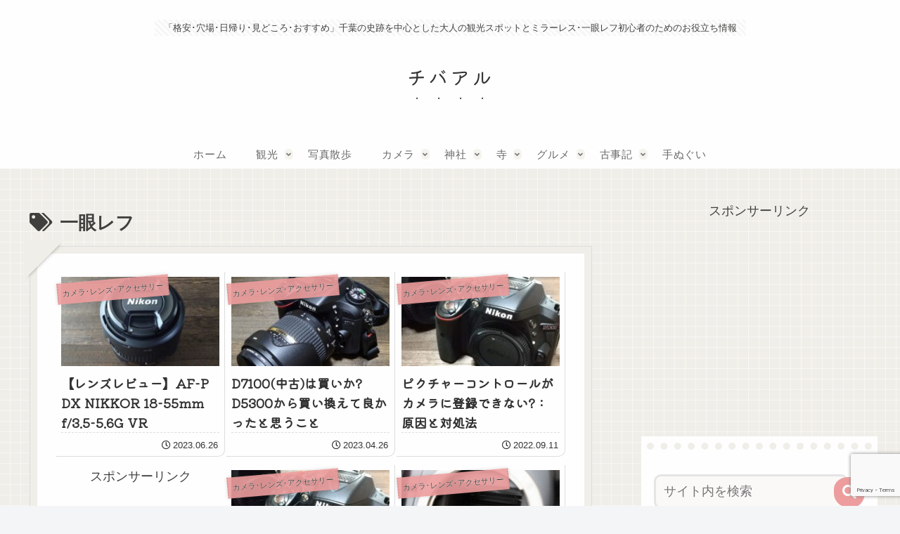

--- FILE ---
content_type: text/html; charset=utf-8
request_url: https://www.google.com/recaptcha/api2/anchor?ar=1&k=6LcF5YMUAAAAAMdYq9KrxgS6b2CiXGmVgfXunWJl&co=aHR0cHM6Ly9zYWt1cmFtb3RjaGkuY29tOjQ0Mw..&hl=en&v=7gg7H51Q-naNfhmCP3_R47ho&size=invisible&anchor-ms=20000&execute-ms=30000&cb=q0jd4e8ai27q
body_size: 48368
content:
<!DOCTYPE HTML><html dir="ltr" lang="en"><head><meta http-equiv="Content-Type" content="text/html; charset=UTF-8">
<meta http-equiv="X-UA-Compatible" content="IE=edge">
<title>reCAPTCHA</title>
<style type="text/css">
/* cyrillic-ext */
@font-face {
  font-family: 'Roboto';
  font-style: normal;
  font-weight: 400;
  font-stretch: 100%;
  src: url(//fonts.gstatic.com/s/roboto/v48/KFO7CnqEu92Fr1ME7kSn66aGLdTylUAMa3GUBHMdazTgWw.woff2) format('woff2');
  unicode-range: U+0460-052F, U+1C80-1C8A, U+20B4, U+2DE0-2DFF, U+A640-A69F, U+FE2E-FE2F;
}
/* cyrillic */
@font-face {
  font-family: 'Roboto';
  font-style: normal;
  font-weight: 400;
  font-stretch: 100%;
  src: url(//fonts.gstatic.com/s/roboto/v48/KFO7CnqEu92Fr1ME7kSn66aGLdTylUAMa3iUBHMdazTgWw.woff2) format('woff2');
  unicode-range: U+0301, U+0400-045F, U+0490-0491, U+04B0-04B1, U+2116;
}
/* greek-ext */
@font-face {
  font-family: 'Roboto';
  font-style: normal;
  font-weight: 400;
  font-stretch: 100%;
  src: url(//fonts.gstatic.com/s/roboto/v48/KFO7CnqEu92Fr1ME7kSn66aGLdTylUAMa3CUBHMdazTgWw.woff2) format('woff2');
  unicode-range: U+1F00-1FFF;
}
/* greek */
@font-face {
  font-family: 'Roboto';
  font-style: normal;
  font-weight: 400;
  font-stretch: 100%;
  src: url(//fonts.gstatic.com/s/roboto/v48/KFO7CnqEu92Fr1ME7kSn66aGLdTylUAMa3-UBHMdazTgWw.woff2) format('woff2');
  unicode-range: U+0370-0377, U+037A-037F, U+0384-038A, U+038C, U+038E-03A1, U+03A3-03FF;
}
/* math */
@font-face {
  font-family: 'Roboto';
  font-style: normal;
  font-weight: 400;
  font-stretch: 100%;
  src: url(//fonts.gstatic.com/s/roboto/v48/KFO7CnqEu92Fr1ME7kSn66aGLdTylUAMawCUBHMdazTgWw.woff2) format('woff2');
  unicode-range: U+0302-0303, U+0305, U+0307-0308, U+0310, U+0312, U+0315, U+031A, U+0326-0327, U+032C, U+032F-0330, U+0332-0333, U+0338, U+033A, U+0346, U+034D, U+0391-03A1, U+03A3-03A9, U+03B1-03C9, U+03D1, U+03D5-03D6, U+03F0-03F1, U+03F4-03F5, U+2016-2017, U+2034-2038, U+203C, U+2040, U+2043, U+2047, U+2050, U+2057, U+205F, U+2070-2071, U+2074-208E, U+2090-209C, U+20D0-20DC, U+20E1, U+20E5-20EF, U+2100-2112, U+2114-2115, U+2117-2121, U+2123-214F, U+2190, U+2192, U+2194-21AE, U+21B0-21E5, U+21F1-21F2, U+21F4-2211, U+2213-2214, U+2216-22FF, U+2308-230B, U+2310, U+2319, U+231C-2321, U+2336-237A, U+237C, U+2395, U+239B-23B7, U+23D0, U+23DC-23E1, U+2474-2475, U+25AF, U+25B3, U+25B7, U+25BD, U+25C1, U+25CA, U+25CC, U+25FB, U+266D-266F, U+27C0-27FF, U+2900-2AFF, U+2B0E-2B11, U+2B30-2B4C, U+2BFE, U+3030, U+FF5B, U+FF5D, U+1D400-1D7FF, U+1EE00-1EEFF;
}
/* symbols */
@font-face {
  font-family: 'Roboto';
  font-style: normal;
  font-weight: 400;
  font-stretch: 100%;
  src: url(//fonts.gstatic.com/s/roboto/v48/KFO7CnqEu92Fr1ME7kSn66aGLdTylUAMaxKUBHMdazTgWw.woff2) format('woff2');
  unicode-range: U+0001-000C, U+000E-001F, U+007F-009F, U+20DD-20E0, U+20E2-20E4, U+2150-218F, U+2190, U+2192, U+2194-2199, U+21AF, U+21E6-21F0, U+21F3, U+2218-2219, U+2299, U+22C4-22C6, U+2300-243F, U+2440-244A, U+2460-24FF, U+25A0-27BF, U+2800-28FF, U+2921-2922, U+2981, U+29BF, U+29EB, U+2B00-2BFF, U+4DC0-4DFF, U+FFF9-FFFB, U+10140-1018E, U+10190-1019C, U+101A0, U+101D0-101FD, U+102E0-102FB, U+10E60-10E7E, U+1D2C0-1D2D3, U+1D2E0-1D37F, U+1F000-1F0FF, U+1F100-1F1AD, U+1F1E6-1F1FF, U+1F30D-1F30F, U+1F315, U+1F31C, U+1F31E, U+1F320-1F32C, U+1F336, U+1F378, U+1F37D, U+1F382, U+1F393-1F39F, U+1F3A7-1F3A8, U+1F3AC-1F3AF, U+1F3C2, U+1F3C4-1F3C6, U+1F3CA-1F3CE, U+1F3D4-1F3E0, U+1F3ED, U+1F3F1-1F3F3, U+1F3F5-1F3F7, U+1F408, U+1F415, U+1F41F, U+1F426, U+1F43F, U+1F441-1F442, U+1F444, U+1F446-1F449, U+1F44C-1F44E, U+1F453, U+1F46A, U+1F47D, U+1F4A3, U+1F4B0, U+1F4B3, U+1F4B9, U+1F4BB, U+1F4BF, U+1F4C8-1F4CB, U+1F4D6, U+1F4DA, U+1F4DF, U+1F4E3-1F4E6, U+1F4EA-1F4ED, U+1F4F7, U+1F4F9-1F4FB, U+1F4FD-1F4FE, U+1F503, U+1F507-1F50B, U+1F50D, U+1F512-1F513, U+1F53E-1F54A, U+1F54F-1F5FA, U+1F610, U+1F650-1F67F, U+1F687, U+1F68D, U+1F691, U+1F694, U+1F698, U+1F6AD, U+1F6B2, U+1F6B9-1F6BA, U+1F6BC, U+1F6C6-1F6CF, U+1F6D3-1F6D7, U+1F6E0-1F6EA, U+1F6F0-1F6F3, U+1F6F7-1F6FC, U+1F700-1F7FF, U+1F800-1F80B, U+1F810-1F847, U+1F850-1F859, U+1F860-1F887, U+1F890-1F8AD, U+1F8B0-1F8BB, U+1F8C0-1F8C1, U+1F900-1F90B, U+1F93B, U+1F946, U+1F984, U+1F996, U+1F9E9, U+1FA00-1FA6F, U+1FA70-1FA7C, U+1FA80-1FA89, U+1FA8F-1FAC6, U+1FACE-1FADC, U+1FADF-1FAE9, U+1FAF0-1FAF8, U+1FB00-1FBFF;
}
/* vietnamese */
@font-face {
  font-family: 'Roboto';
  font-style: normal;
  font-weight: 400;
  font-stretch: 100%;
  src: url(//fonts.gstatic.com/s/roboto/v48/KFO7CnqEu92Fr1ME7kSn66aGLdTylUAMa3OUBHMdazTgWw.woff2) format('woff2');
  unicode-range: U+0102-0103, U+0110-0111, U+0128-0129, U+0168-0169, U+01A0-01A1, U+01AF-01B0, U+0300-0301, U+0303-0304, U+0308-0309, U+0323, U+0329, U+1EA0-1EF9, U+20AB;
}
/* latin-ext */
@font-face {
  font-family: 'Roboto';
  font-style: normal;
  font-weight: 400;
  font-stretch: 100%;
  src: url(//fonts.gstatic.com/s/roboto/v48/KFO7CnqEu92Fr1ME7kSn66aGLdTylUAMa3KUBHMdazTgWw.woff2) format('woff2');
  unicode-range: U+0100-02BA, U+02BD-02C5, U+02C7-02CC, U+02CE-02D7, U+02DD-02FF, U+0304, U+0308, U+0329, U+1D00-1DBF, U+1E00-1E9F, U+1EF2-1EFF, U+2020, U+20A0-20AB, U+20AD-20C0, U+2113, U+2C60-2C7F, U+A720-A7FF;
}
/* latin */
@font-face {
  font-family: 'Roboto';
  font-style: normal;
  font-weight: 400;
  font-stretch: 100%;
  src: url(//fonts.gstatic.com/s/roboto/v48/KFO7CnqEu92Fr1ME7kSn66aGLdTylUAMa3yUBHMdazQ.woff2) format('woff2');
  unicode-range: U+0000-00FF, U+0131, U+0152-0153, U+02BB-02BC, U+02C6, U+02DA, U+02DC, U+0304, U+0308, U+0329, U+2000-206F, U+20AC, U+2122, U+2191, U+2193, U+2212, U+2215, U+FEFF, U+FFFD;
}
/* cyrillic-ext */
@font-face {
  font-family: 'Roboto';
  font-style: normal;
  font-weight: 500;
  font-stretch: 100%;
  src: url(//fonts.gstatic.com/s/roboto/v48/KFO7CnqEu92Fr1ME7kSn66aGLdTylUAMa3GUBHMdazTgWw.woff2) format('woff2');
  unicode-range: U+0460-052F, U+1C80-1C8A, U+20B4, U+2DE0-2DFF, U+A640-A69F, U+FE2E-FE2F;
}
/* cyrillic */
@font-face {
  font-family: 'Roboto';
  font-style: normal;
  font-weight: 500;
  font-stretch: 100%;
  src: url(//fonts.gstatic.com/s/roboto/v48/KFO7CnqEu92Fr1ME7kSn66aGLdTylUAMa3iUBHMdazTgWw.woff2) format('woff2');
  unicode-range: U+0301, U+0400-045F, U+0490-0491, U+04B0-04B1, U+2116;
}
/* greek-ext */
@font-face {
  font-family: 'Roboto';
  font-style: normal;
  font-weight: 500;
  font-stretch: 100%;
  src: url(//fonts.gstatic.com/s/roboto/v48/KFO7CnqEu92Fr1ME7kSn66aGLdTylUAMa3CUBHMdazTgWw.woff2) format('woff2');
  unicode-range: U+1F00-1FFF;
}
/* greek */
@font-face {
  font-family: 'Roboto';
  font-style: normal;
  font-weight: 500;
  font-stretch: 100%;
  src: url(//fonts.gstatic.com/s/roboto/v48/KFO7CnqEu92Fr1ME7kSn66aGLdTylUAMa3-UBHMdazTgWw.woff2) format('woff2');
  unicode-range: U+0370-0377, U+037A-037F, U+0384-038A, U+038C, U+038E-03A1, U+03A3-03FF;
}
/* math */
@font-face {
  font-family: 'Roboto';
  font-style: normal;
  font-weight: 500;
  font-stretch: 100%;
  src: url(//fonts.gstatic.com/s/roboto/v48/KFO7CnqEu92Fr1ME7kSn66aGLdTylUAMawCUBHMdazTgWw.woff2) format('woff2');
  unicode-range: U+0302-0303, U+0305, U+0307-0308, U+0310, U+0312, U+0315, U+031A, U+0326-0327, U+032C, U+032F-0330, U+0332-0333, U+0338, U+033A, U+0346, U+034D, U+0391-03A1, U+03A3-03A9, U+03B1-03C9, U+03D1, U+03D5-03D6, U+03F0-03F1, U+03F4-03F5, U+2016-2017, U+2034-2038, U+203C, U+2040, U+2043, U+2047, U+2050, U+2057, U+205F, U+2070-2071, U+2074-208E, U+2090-209C, U+20D0-20DC, U+20E1, U+20E5-20EF, U+2100-2112, U+2114-2115, U+2117-2121, U+2123-214F, U+2190, U+2192, U+2194-21AE, U+21B0-21E5, U+21F1-21F2, U+21F4-2211, U+2213-2214, U+2216-22FF, U+2308-230B, U+2310, U+2319, U+231C-2321, U+2336-237A, U+237C, U+2395, U+239B-23B7, U+23D0, U+23DC-23E1, U+2474-2475, U+25AF, U+25B3, U+25B7, U+25BD, U+25C1, U+25CA, U+25CC, U+25FB, U+266D-266F, U+27C0-27FF, U+2900-2AFF, U+2B0E-2B11, U+2B30-2B4C, U+2BFE, U+3030, U+FF5B, U+FF5D, U+1D400-1D7FF, U+1EE00-1EEFF;
}
/* symbols */
@font-face {
  font-family: 'Roboto';
  font-style: normal;
  font-weight: 500;
  font-stretch: 100%;
  src: url(//fonts.gstatic.com/s/roboto/v48/KFO7CnqEu92Fr1ME7kSn66aGLdTylUAMaxKUBHMdazTgWw.woff2) format('woff2');
  unicode-range: U+0001-000C, U+000E-001F, U+007F-009F, U+20DD-20E0, U+20E2-20E4, U+2150-218F, U+2190, U+2192, U+2194-2199, U+21AF, U+21E6-21F0, U+21F3, U+2218-2219, U+2299, U+22C4-22C6, U+2300-243F, U+2440-244A, U+2460-24FF, U+25A0-27BF, U+2800-28FF, U+2921-2922, U+2981, U+29BF, U+29EB, U+2B00-2BFF, U+4DC0-4DFF, U+FFF9-FFFB, U+10140-1018E, U+10190-1019C, U+101A0, U+101D0-101FD, U+102E0-102FB, U+10E60-10E7E, U+1D2C0-1D2D3, U+1D2E0-1D37F, U+1F000-1F0FF, U+1F100-1F1AD, U+1F1E6-1F1FF, U+1F30D-1F30F, U+1F315, U+1F31C, U+1F31E, U+1F320-1F32C, U+1F336, U+1F378, U+1F37D, U+1F382, U+1F393-1F39F, U+1F3A7-1F3A8, U+1F3AC-1F3AF, U+1F3C2, U+1F3C4-1F3C6, U+1F3CA-1F3CE, U+1F3D4-1F3E0, U+1F3ED, U+1F3F1-1F3F3, U+1F3F5-1F3F7, U+1F408, U+1F415, U+1F41F, U+1F426, U+1F43F, U+1F441-1F442, U+1F444, U+1F446-1F449, U+1F44C-1F44E, U+1F453, U+1F46A, U+1F47D, U+1F4A3, U+1F4B0, U+1F4B3, U+1F4B9, U+1F4BB, U+1F4BF, U+1F4C8-1F4CB, U+1F4D6, U+1F4DA, U+1F4DF, U+1F4E3-1F4E6, U+1F4EA-1F4ED, U+1F4F7, U+1F4F9-1F4FB, U+1F4FD-1F4FE, U+1F503, U+1F507-1F50B, U+1F50D, U+1F512-1F513, U+1F53E-1F54A, U+1F54F-1F5FA, U+1F610, U+1F650-1F67F, U+1F687, U+1F68D, U+1F691, U+1F694, U+1F698, U+1F6AD, U+1F6B2, U+1F6B9-1F6BA, U+1F6BC, U+1F6C6-1F6CF, U+1F6D3-1F6D7, U+1F6E0-1F6EA, U+1F6F0-1F6F3, U+1F6F7-1F6FC, U+1F700-1F7FF, U+1F800-1F80B, U+1F810-1F847, U+1F850-1F859, U+1F860-1F887, U+1F890-1F8AD, U+1F8B0-1F8BB, U+1F8C0-1F8C1, U+1F900-1F90B, U+1F93B, U+1F946, U+1F984, U+1F996, U+1F9E9, U+1FA00-1FA6F, U+1FA70-1FA7C, U+1FA80-1FA89, U+1FA8F-1FAC6, U+1FACE-1FADC, U+1FADF-1FAE9, U+1FAF0-1FAF8, U+1FB00-1FBFF;
}
/* vietnamese */
@font-face {
  font-family: 'Roboto';
  font-style: normal;
  font-weight: 500;
  font-stretch: 100%;
  src: url(//fonts.gstatic.com/s/roboto/v48/KFO7CnqEu92Fr1ME7kSn66aGLdTylUAMa3OUBHMdazTgWw.woff2) format('woff2');
  unicode-range: U+0102-0103, U+0110-0111, U+0128-0129, U+0168-0169, U+01A0-01A1, U+01AF-01B0, U+0300-0301, U+0303-0304, U+0308-0309, U+0323, U+0329, U+1EA0-1EF9, U+20AB;
}
/* latin-ext */
@font-face {
  font-family: 'Roboto';
  font-style: normal;
  font-weight: 500;
  font-stretch: 100%;
  src: url(//fonts.gstatic.com/s/roboto/v48/KFO7CnqEu92Fr1ME7kSn66aGLdTylUAMa3KUBHMdazTgWw.woff2) format('woff2');
  unicode-range: U+0100-02BA, U+02BD-02C5, U+02C7-02CC, U+02CE-02D7, U+02DD-02FF, U+0304, U+0308, U+0329, U+1D00-1DBF, U+1E00-1E9F, U+1EF2-1EFF, U+2020, U+20A0-20AB, U+20AD-20C0, U+2113, U+2C60-2C7F, U+A720-A7FF;
}
/* latin */
@font-face {
  font-family: 'Roboto';
  font-style: normal;
  font-weight: 500;
  font-stretch: 100%;
  src: url(//fonts.gstatic.com/s/roboto/v48/KFO7CnqEu92Fr1ME7kSn66aGLdTylUAMa3yUBHMdazQ.woff2) format('woff2');
  unicode-range: U+0000-00FF, U+0131, U+0152-0153, U+02BB-02BC, U+02C6, U+02DA, U+02DC, U+0304, U+0308, U+0329, U+2000-206F, U+20AC, U+2122, U+2191, U+2193, U+2212, U+2215, U+FEFF, U+FFFD;
}
/* cyrillic-ext */
@font-face {
  font-family: 'Roboto';
  font-style: normal;
  font-weight: 900;
  font-stretch: 100%;
  src: url(//fonts.gstatic.com/s/roboto/v48/KFO7CnqEu92Fr1ME7kSn66aGLdTylUAMa3GUBHMdazTgWw.woff2) format('woff2');
  unicode-range: U+0460-052F, U+1C80-1C8A, U+20B4, U+2DE0-2DFF, U+A640-A69F, U+FE2E-FE2F;
}
/* cyrillic */
@font-face {
  font-family: 'Roboto';
  font-style: normal;
  font-weight: 900;
  font-stretch: 100%;
  src: url(//fonts.gstatic.com/s/roboto/v48/KFO7CnqEu92Fr1ME7kSn66aGLdTylUAMa3iUBHMdazTgWw.woff2) format('woff2');
  unicode-range: U+0301, U+0400-045F, U+0490-0491, U+04B0-04B1, U+2116;
}
/* greek-ext */
@font-face {
  font-family: 'Roboto';
  font-style: normal;
  font-weight: 900;
  font-stretch: 100%;
  src: url(//fonts.gstatic.com/s/roboto/v48/KFO7CnqEu92Fr1ME7kSn66aGLdTylUAMa3CUBHMdazTgWw.woff2) format('woff2');
  unicode-range: U+1F00-1FFF;
}
/* greek */
@font-face {
  font-family: 'Roboto';
  font-style: normal;
  font-weight: 900;
  font-stretch: 100%;
  src: url(//fonts.gstatic.com/s/roboto/v48/KFO7CnqEu92Fr1ME7kSn66aGLdTylUAMa3-UBHMdazTgWw.woff2) format('woff2');
  unicode-range: U+0370-0377, U+037A-037F, U+0384-038A, U+038C, U+038E-03A1, U+03A3-03FF;
}
/* math */
@font-face {
  font-family: 'Roboto';
  font-style: normal;
  font-weight: 900;
  font-stretch: 100%;
  src: url(//fonts.gstatic.com/s/roboto/v48/KFO7CnqEu92Fr1ME7kSn66aGLdTylUAMawCUBHMdazTgWw.woff2) format('woff2');
  unicode-range: U+0302-0303, U+0305, U+0307-0308, U+0310, U+0312, U+0315, U+031A, U+0326-0327, U+032C, U+032F-0330, U+0332-0333, U+0338, U+033A, U+0346, U+034D, U+0391-03A1, U+03A3-03A9, U+03B1-03C9, U+03D1, U+03D5-03D6, U+03F0-03F1, U+03F4-03F5, U+2016-2017, U+2034-2038, U+203C, U+2040, U+2043, U+2047, U+2050, U+2057, U+205F, U+2070-2071, U+2074-208E, U+2090-209C, U+20D0-20DC, U+20E1, U+20E5-20EF, U+2100-2112, U+2114-2115, U+2117-2121, U+2123-214F, U+2190, U+2192, U+2194-21AE, U+21B0-21E5, U+21F1-21F2, U+21F4-2211, U+2213-2214, U+2216-22FF, U+2308-230B, U+2310, U+2319, U+231C-2321, U+2336-237A, U+237C, U+2395, U+239B-23B7, U+23D0, U+23DC-23E1, U+2474-2475, U+25AF, U+25B3, U+25B7, U+25BD, U+25C1, U+25CA, U+25CC, U+25FB, U+266D-266F, U+27C0-27FF, U+2900-2AFF, U+2B0E-2B11, U+2B30-2B4C, U+2BFE, U+3030, U+FF5B, U+FF5D, U+1D400-1D7FF, U+1EE00-1EEFF;
}
/* symbols */
@font-face {
  font-family: 'Roboto';
  font-style: normal;
  font-weight: 900;
  font-stretch: 100%;
  src: url(//fonts.gstatic.com/s/roboto/v48/KFO7CnqEu92Fr1ME7kSn66aGLdTylUAMaxKUBHMdazTgWw.woff2) format('woff2');
  unicode-range: U+0001-000C, U+000E-001F, U+007F-009F, U+20DD-20E0, U+20E2-20E4, U+2150-218F, U+2190, U+2192, U+2194-2199, U+21AF, U+21E6-21F0, U+21F3, U+2218-2219, U+2299, U+22C4-22C6, U+2300-243F, U+2440-244A, U+2460-24FF, U+25A0-27BF, U+2800-28FF, U+2921-2922, U+2981, U+29BF, U+29EB, U+2B00-2BFF, U+4DC0-4DFF, U+FFF9-FFFB, U+10140-1018E, U+10190-1019C, U+101A0, U+101D0-101FD, U+102E0-102FB, U+10E60-10E7E, U+1D2C0-1D2D3, U+1D2E0-1D37F, U+1F000-1F0FF, U+1F100-1F1AD, U+1F1E6-1F1FF, U+1F30D-1F30F, U+1F315, U+1F31C, U+1F31E, U+1F320-1F32C, U+1F336, U+1F378, U+1F37D, U+1F382, U+1F393-1F39F, U+1F3A7-1F3A8, U+1F3AC-1F3AF, U+1F3C2, U+1F3C4-1F3C6, U+1F3CA-1F3CE, U+1F3D4-1F3E0, U+1F3ED, U+1F3F1-1F3F3, U+1F3F5-1F3F7, U+1F408, U+1F415, U+1F41F, U+1F426, U+1F43F, U+1F441-1F442, U+1F444, U+1F446-1F449, U+1F44C-1F44E, U+1F453, U+1F46A, U+1F47D, U+1F4A3, U+1F4B0, U+1F4B3, U+1F4B9, U+1F4BB, U+1F4BF, U+1F4C8-1F4CB, U+1F4D6, U+1F4DA, U+1F4DF, U+1F4E3-1F4E6, U+1F4EA-1F4ED, U+1F4F7, U+1F4F9-1F4FB, U+1F4FD-1F4FE, U+1F503, U+1F507-1F50B, U+1F50D, U+1F512-1F513, U+1F53E-1F54A, U+1F54F-1F5FA, U+1F610, U+1F650-1F67F, U+1F687, U+1F68D, U+1F691, U+1F694, U+1F698, U+1F6AD, U+1F6B2, U+1F6B9-1F6BA, U+1F6BC, U+1F6C6-1F6CF, U+1F6D3-1F6D7, U+1F6E0-1F6EA, U+1F6F0-1F6F3, U+1F6F7-1F6FC, U+1F700-1F7FF, U+1F800-1F80B, U+1F810-1F847, U+1F850-1F859, U+1F860-1F887, U+1F890-1F8AD, U+1F8B0-1F8BB, U+1F8C0-1F8C1, U+1F900-1F90B, U+1F93B, U+1F946, U+1F984, U+1F996, U+1F9E9, U+1FA00-1FA6F, U+1FA70-1FA7C, U+1FA80-1FA89, U+1FA8F-1FAC6, U+1FACE-1FADC, U+1FADF-1FAE9, U+1FAF0-1FAF8, U+1FB00-1FBFF;
}
/* vietnamese */
@font-face {
  font-family: 'Roboto';
  font-style: normal;
  font-weight: 900;
  font-stretch: 100%;
  src: url(//fonts.gstatic.com/s/roboto/v48/KFO7CnqEu92Fr1ME7kSn66aGLdTylUAMa3OUBHMdazTgWw.woff2) format('woff2');
  unicode-range: U+0102-0103, U+0110-0111, U+0128-0129, U+0168-0169, U+01A0-01A1, U+01AF-01B0, U+0300-0301, U+0303-0304, U+0308-0309, U+0323, U+0329, U+1EA0-1EF9, U+20AB;
}
/* latin-ext */
@font-face {
  font-family: 'Roboto';
  font-style: normal;
  font-weight: 900;
  font-stretch: 100%;
  src: url(//fonts.gstatic.com/s/roboto/v48/KFO7CnqEu92Fr1ME7kSn66aGLdTylUAMa3KUBHMdazTgWw.woff2) format('woff2');
  unicode-range: U+0100-02BA, U+02BD-02C5, U+02C7-02CC, U+02CE-02D7, U+02DD-02FF, U+0304, U+0308, U+0329, U+1D00-1DBF, U+1E00-1E9F, U+1EF2-1EFF, U+2020, U+20A0-20AB, U+20AD-20C0, U+2113, U+2C60-2C7F, U+A720-A7FF;
}
/* latin */
@font-face {
  font-family: 'Roboto';
  font-style: normal;
  font-weight: 900;
  font-stretch: 100%;
  src: url(//fonts.gstatic.com/s/roboto/v48/KFO7CnqEu92Fr1ME7kSn66aGLdTylUAMa3yUBHMdazQ.woff2) format('woff2');
  unicode-range: U+0000-00FF, U+0131, U+0152-0153, U+02BB-02BC, U+02C6, U+02DA, U+02DC, U+0304, U+0308, U+0329, U+2000-206F, U+20AC, U+2122, U+2191, U+2193, U+2212, U+2215, U+FEFF, U+FFFD;
}

</style>
<link rel="stylesheet" type="text/css" href="https://www.gstatic.com/recaptcha/releases/7gg7H51Q-naNfhmCP3_R47ho/styles__ltr.css">
<script nonce="lQuI5OyNwYThgYOMaVP7RQ" type="text/javascript">window['__recaptcha_api'] = 'https://www.google.com/recaptcha/api2/';</script>
<script type="text/javascript" src="https://www.gstatic.com/recaptcha/releases/7gg7H51Q-naNfhmCP3_R47ho/recaptcha__en.js" nonce="lQuI5OyNwYThgYOMaVP7RQ">
      
    </script></head>
<body><div id="rc-anchor-alert" class="rc-anchor-alert"></div>
<input type="hidden" id="recaptcha-token" value="[base64]">
<script type="text/javascript" nonce="lQuI5OyNwYThgYOMaVP7RQ">
      recaptcha.anchor.Main.init("[\x22ainput\x22,[\x22bgdata\x22,\x22\x22,\[base64]/[base64]/bmV3IFpbdF0obVswXSk6Sz09Mj9uZXcgWlt0XShtWzBdLG1bMV0pOks9PTM/bmV3IFpbdF0obVswXSxtWzFdLG1bMl0pOks9PTQ/[base64]/[base64]/[base64]/[base64]/[base64]/[base64]/[base64]/[base64]/[base64]/[base64]/[base64]/[base64]/[base64]/[base64]\\u003d\\u003d\x22,\[base64]\x22,\[base64]/[base64]/Di8OKPsKRw65yNxrDnVLDhjPCtQIiwr7CrDknwp/Ct8KOwopawrp9E3fDsMKawr4yAnwkS8K4wrvDsMKqOMOFJ8KJwoAwPcOrw5PDuMKWNgR5w4DChD1DTzlgw6vCrsOxDMOjST3ClFtpwrhSNkfCtcOiw59GeyBNAMO4woodd8KxMsKIwqxCw4RVQynCnlpiwoLCtcK5EnA/w7YAwoUuRMKfw63CinnDg8OqZ8OqwqbCkgd6IxnDk8OmworCnXHDm00ow4lFCkXCnsOPwqoGX8O+CsKTHldpw6fDhlQxw7JAck3DqcOcDmdgwqtZw7/Cg8OHw4YwworCssOKRMKYw5gGUyxsGTF+cMOTBsOTwpoQwp8+w6lAQcOhfCZICiUWw6DDnijDvMOYIhEIc00Lw5PCq2lfaX9PMmzDsVbCliMWakcCwpHDr03CrQFrZWwyVkAiIMKJw4s/QB3Cr8KgwokDwp4GUsOrGcKjGBxXDMOawqhCwp1pw6TCvcOdf8OaCHLDu8OnNcKxwp3ChyRZw7jDm1LCqTzCv8Oww6vDksOdwp83w5IjFQE8wqU/dDt3wqfDsMOrGMKLw5vCgsKQw58GMsKmDjhUw4svLcKnw58gw4VgR8Kkw6Zjw7IZworChcOYGw3DrR/ChcOaw4HCkm1oNMOcw6/DvAxNT13DsVA+w5EUC8O3w4pieUHDqMKIaj4Mw550TcObw77DmsKXGsKbYsKCw7vDksKETCVlwrgGUMKmXMO0wrnDjU/CsMOQw67CgD8kWcO6CjHCjCJJw5hEeU1jwoPCvwtNw5TCh8OQw6Ude8KMwofDr8K2JMO7wpjChsO7w6jCqDrCmFdmYxPDj8KKBWFCw6DDncKrwppvw53DvsOywofCsk5rfFwXwp8/wrjCjEIQw74Iw78+w6jDo8OfdMK9WMO5wrnCpcKewqXCjV49wq/CjcOLaFI0AcKzEAzDpRvCoA7CvcKhU8Kcw7LDhcOZfXLCicK0w6o8AMOIw7vDpGzCgsKcK1rDvkHCqSzDp0TDgMOGw5h+w4zCvQTDiUJKwpgpw6B6E8KbdsKdw7hZwp1zwprClUzDtks9w53DlR/Cn2nDlBAswrrDqcKBw6xAZF7DiSbClMO2w6gjw7nDlMK7wrXCtGvCi8Oxwr7DgsOBw5EzAgPCs3/DiCg+PHrDukwIw5sXw4rCh0fCl2PDqcO0wqXCiQ4BwrjCmMKywrURSsOpwoNdOxHDhhg/UsKlw4Y9w4nCmsOTwpzDiMODChHDrcKTwo3CsxfDjcKBI8K1w63DicOdwqfDsk0QJ8K5M1Arw6wDwrZMwrZjw79+w4nCg2IsD8KlwrRUwoIBCTYBw4zCuwnDksO8wpXDombCisOAw4/DocKLRlhPZUxwMREZN8OXw4jDgsKKw7JrCXcPHMKIwpsnb3HDp1dYeWPDiiVeKWBzwqXDrcO1Hzh5w6lowoZYwrjDlVPDtsOjFGHDs8Opw7xqwrUbwrsQw6LCkwhOA8K3Z8KmwptCw5Z/I8OlVjYEG2PCni7DgcKLwqLDn3YGw4nCti3CgMKpNkPDlMOfKsOcwo4pXGnDunMPRBTDkMK3R8KKwqJ5wpFNDQx6w5/CjsODKsKcwph4wq3Ct8OqWsOaC38Gwoh/dcKZwqHDmgnCisOdMsO4c1/CpGBWFMKXwr8qw43ChMOmdFgfCXBEw6dgw680TMKrw5ElwprDklpYwp/ClkJlwovCoAxaVMO7w5nDlcKrwr/DtSFXWFHChsOBdWl8VMKCDirCvXTCuMOPVHTCgT83H3bDgTzCrMO/wrbDtcOTDkPCtB47wqXDlwc0woDCkMKrwohnworDgwN9cS/Dg8OUw4NeFsOswozDjnrDtsO0ZDrCl1JXwpvCpMKTwrUHwrM+CcKzIE13YMKgwosBQMOHYsOAwojCisOBw4rDkRdgOcKJQsKeUDXCsE53wqsxwqo+RsOcwpzCjCjCuUpMZ8KVW8Ktw7MdP3g/[base64]/IQZwXMOAEAYpasKqwqZsNMO7I8OqX8KAWDvDg25sOcK1w6lnwo3CicKywrPDi8OQV2UCw7VcHcONw6bDrMKvNsOZIsOXwq04w591w5/Cp2jCh8KFSHkDdnjDoVPCk3YmRH18e3vDpzzDmnjDr8Oxcw4+UMKJwp/[base64]/Co8Oew4LClsOZW8OgwpYFw7LDucKVRxDCssKqVsOGXiEOUcOUIFTChRIww7bDjy7DuTjCkBrDgCTDmhQNw6fDjDXDmsK9FQUOJMK/wodLw6YPw6rDojpiw5lPLMKRWxHCkcK+H8OqAk3CkyrCtE8pRC8VIsKfFsOcw5lHw7B4GsOgw4bDvWwFIW/[base64]/ClcKnFT9ywoh9w6nDqhocEMOZw53Chgs2wo1Tw6ssfcOJwqDCsV8qVkdvLcKEBcOEwq8kEMOYWGvDqsKkYsOLVcOjwrICCMOMYsKqw5hnTAbCiwvDtDFFwppOd1fDv8K5X8KDw5snC8KGU8KeNRzCmcORTMKVw5PCjsKmHmNrwqFbwoPDrHBGwpDDtgFPwr/CoMK0R112LWwGf8KoGU/[base64]/wqtqw59GwrNMw4MDc046w51ew4ARGEjCrcKaUMKQc8KbYsKDYMOEPkPCvBRhw7B0e1TChsONBiABQMKCBCrCjsOfNsO/wq3CsMO4XgnDicO8BhXCtcO8w4zCnsOrw7UsQcKNw7EGHC7CrxHChV/CicOgRMKKAcOJIUpFw7rDpy5uw4nCihNKHMOgw6E8GFYlwp7DjMOIKMKYCwsmX3HDhMK2w6V7w4jDjDXCi0jCgFjDnGJPw7/DtcO1w7l0fcO/[base64]/Dq0xIYRg2UcOpwrIJTcKgEMKFY8KKw6c8UcOLw78Va8K/dcKiInpmw6DCh8KNQsODSgcBSMODXcOVwqfDoDEEY1VJw4cOw5TDk8KgwpF+CsO8McOxw5cfw43CvsOSwqF+SsONOsOQXGrCnMKmwq8pw7RtaW0ibsOiwrkEw6N2woI3aMO3wrU7wrNYbcOBIsOqw4I7wr3CpivDk8Kbw4rDisO/ERYcX8OYQQzCm8Ouwo5uwqfCisODCsKVwpvCssOBwo06QMOLw6oiXBvDuR0fLMKXw7/CvsK2w68XACPDjALCisObeQHCnjZ8WcKjGkvDucOHT8OkF8OawpJgAsKrw7/CucORwoLCshFPMVfDjjsUw5ZPw4kGXMKYwpvCrsKkw4Yjw4vCkwsow6jCrsKnwrzDm34rwrUCwpJ9RcO4w4HCnQ7DlFXCncOiAsKPw6TCtsO8OMOdw7PDnMOjwpMdwqJEVEfDmcK7PB5Jwp/[base64]/[base64]/CpRMpw4khwp0WKsKjU2Z3wqfDiMOWD1Jaw6o7wqHDrGhxw4/CmlUeYBbDqAMOSsOqwofCgXA4LcKHYhMUUMOcbTYMw5jDkMK5BDrCmMO6wq3Dl1MAw5HDm8Kww59Rw67CpMO/f8OCTShowr3DqCfDhltpwqnCkSc/wrbDn8KXKnY2asK3PRl3Z27DksKhZ8Obwp7DvMOjeH04woBFIsKQTcOYKsOPH8OsNcOwwqTDqsOwOnnCgDcvw5jCu8KOMMKHw6ZQw5jDp8KpKBk1EMOrw5jDqMOVFDttWMKzw5Ekw6PDjSTDmcK5wo9+DsKCY8O/AsO7wr3CvMOjb253w5cuw4RFwoHDin7CgsKaHcO7w7nCiAEvwqI+w55hwp8Ewp7Do13DplfCiXZRw6nDvcOKwp7Cin3Cq8Ogw6PDuF/CjwXCnCbDlsKaVkjDjhfDicOvwp/Ck8K9MMKwXsKQDsOAB8OPw4nChsOzwojClEF8AzoDEFhMdcKdJ8Ojw7bDtsOMwoRYw7DDsGwuI8KpSC96BMO5T0RmwqUxwqIpMcOPX8OfUMOEbMOnPsKIw6klQCnDvcOgw7kLccKLwq42wo/Cn3/[base64]/UMKZRXXCv8KMw7gVwq3Dojtdwpx4OirCnH3Chgh9woEAwqtfw4dYMErCl8K/wrEFThx7DVQaUFtqa8Opcj0Cw7t4w6bCpcK3wrBgGil2w5UaPgoxwpPDucOGY1LCk31jC8KgZy51ccOpw7/[base64]/DusOBw4/[base64]/DksKdEsOzw7TDucK6HsKNw7cyB3HDoXbDgTnCocOLw7VLckDCnSzCmVN9wpZzw5t2w4VxZGN7wo0TGMKIw5F/wo5aJ3PCqcKew6/Dm8O1wo4mRTvChQo6RsKzX8ORw4lQwr/CjMOcaMOsw5XDpyXCozXChWDCgmTDlsKEMX/DpjRnOXvCmcOhwpHDvMKhwqrCgcOTwp/DhQdsThliwpLDmjxoV1QcZFgyRcOzwqLCkTwVwrXDgAB6wqZBRsK5QcOwwo3CncOURxvDh8KDE0A0wqHDkMOVfT0CwoVUasO2wo/DkcO3wro/wohCwpzCqsKLRcK3eUQjbsOiwpgiw7PCvMKuScOhwoHDmn7Ct8KrQsKqYsK6w5FVwobDuHJXwpHDoMOyw7/CkQPCjsO4NcOpBGJiBR8tczZlw4FWfMKWIcOuw67CqcOPw7bDrRzDrcK+F1zCoF3CoMKYwp5pNyIbwrlhwoBMw4rDocOqw47DvsKccsOwEmU2w5kiwpllwpYqw5vDocKELhTCtsK0PTvCtR3CsA/[base64]/DkHTCoRnClMKfwqLCpcKZbF/[base64]/DsRYdWsOresOewqbDj0MQVivCgWFNTMKePcKIw6BrCRbCqMOKNicybyhvH2FrT8K2DEXDrGzDh2Eww4XDkFhIwphHwpnCrjjDmBMlVn/DhMObGzzDoU9ew5jDsQLDmsObFMOgbh19w7TChWnDrWR2woLCi8OpA8O2DMO3wqjDoMOee00cBmbDtMOvJwPCqMK9LcKPCMKxFnvDu217wo7DthnCsWLDuQIwwq/[base64]/[base64]/DrAHCvUTDmcObXsKLw6k9OMKJEUp5w5plHsOpITNkwpPDjzc2OjsFw7nCpHN9w54Zw4RDWEwnDcKDw4VNwp5kfcKAwoU9GMKoX8KkOiXDhsOkSzVLw5/Cr8OrVCsgHW/DksO9w7k4OwwBw7wowoTDuMK4TcKnw60aw5vDqWbClMKywrbDgMKiBsOPWsKgw6DDlMKEFcKLVMKAw7fDsgDDjjrCqxMJTi/CuMKAwp/DqBjCiMOPwqQFw6PDj3Qgw5rCowcafsK6XUHDuV3DsTDDlDnCjcO+w7chHsKKZsO+FcKsPcOBwp7DlsKow5JYw7BAw51AfnDDg0rDssK/ZsOAw61Vw6bDq3LDvsOfHk06O8KOF8OuIUrCgMOjLBwjOMOhw5p+P0rChnVtwoIWW8KGPW4Tw6nCjErDrsOzw4A1L8OYw7bCiklQw5BUYcO8Hy/CmVvDgwAqahnCrMOzw77DkBwjZmEyIMKKwrp2woRDw6bCtjU0JSPCix/DrsKLcwvDrcOLwpY0w44pwqZuwp1ecMK2dz1RbcK/wqHCs2ECw7jDvcOpwrFoTsKUJsOCw4sHwqfCkwvChcOxw5bCp8O6w4x9wpvCtMOiMglqwozCssK/[base64]/ccKuw4BaSsOkwonDikjDsG/CqwYBN8OSw4E3w5d/wp9+NH/Cj8OgSlcVDsObfFYmwoQRCinClMKSwqJCNcOjwrlkwp7Cg8Orwps8w5PDt2PCkMOXw6Nww4fDssKuw49nw6R5A8KgYMKASSUKwpbCosOBw4DDoQ3CgR42w4/Ds0UnKsODLUM1wowwwpFKIBHDpGpCw4FdwqDCqMKIwpjCnEdJPcKtw4LCvcKDD8OCIMO2w6s2woHCosOLO8O9Y8O0WsKlcz3CsxRKw7nDpMO2w7bDnSHCkMO/w7p3PXPDpC92w6BiOGjChj3DvMOzelpUf8KOKsKswr3Dj2xdwq/CsxjDvCbDhsO6wo8Cd0PCucKWQgt/[base64]/DjD5bw6ACbcO4wp7DpMOBM8O4wqDCm8K4HWDCuUHCkjXCkG3DsQsMw60FW8OcdsK/w6wCf8KswpXCjcKzw7UbI3nDlMO8FmNpKcOvZcODSgfCo2rClMOxw48bOm7CtFFCwpcUDMOPfU9vwpvCpMODNMKhwqnClAAGLMKrUilFdcKobyHDg8KXNFHDlcKOwphJQ8Kzw5XDkcKrFEIPXhnDhnY7fMKUZTzCksKTwp/CpMOXGMKIw7doYsK/V8KGcUswHBbDniNtw4Z1wrvDp8OaUsOfTMO1fW9vZDrCoDxHwobCn2zDuwlpVl8Xw5pmHMKTw5NGR1nCssKDY8KUV8KbKcKeRHxAWijDk3HDjcOwVsKfe8OQw4vCswvCq8KPTAg6FRnDnsKaIBMmCEImFcKqw5nDuxPCuhTDlzANw5QRw7/Dm17CqA1HIsOsw7rDkRjDjcK0D2jClQZuwqzDmMOewotgwogoXcOJwrHDvMOJOn9/YB/CgAMsw49DwpZoQsKgwonDssKNw6UZw7ogfDkYSXXCkMK1OhXDg8OId8KnfhTCqcKqw47Dl8O0O8Ocwp4HbwsUwrDDlcONX0/CuMODw5vClcKtw4E/GcK3S2EDHltULMOCf8KUacKIXzbCtzLDkMOZw61abX7DksOZw7/[base64]/w4rDnS/CvcKPYcKkwr3CkMKHWSXDtMOgwrbCvDPCi1Ysw7jDswcBw7lITDDCjcK5wpTDg1XCv2DCnMKPwrBew6ELwrdAwqYGwpvDkjIpLsOYbcO1w6nCoyZzw5RawpM9ccOowr7CiHbCv8K8G8OjUcKnwrfDtVHDhSZMw4/CmsO9w78jwrR3w6vCjsOTdSbDrGZSW2DDpCjCuCLCnh9veTPCmMKeKBJbw47CpVjDosO3J8KsE09XIcOeScK2w67CsDXCpcKyCcO9w5/CicKUw5kdJQXCpsOywqcLw6XDmMOYFMKcaMKVwpfDtsO1wqosaMOEY8KbT8OuwqQcw7dQb2pcBjzCp8KjVEHDhcOUw7w6w6HDmMOQTn7Dgltsw6TCo0Q/b2wrE8O4ScK9YzBaw6fDhidWw5bConNoNsKzfgPDq8OqwpEuwrpUwpAzw5TCtsKBwoXDh3HCkENjw5MracKeFULDhcOPCcK2EyTDiismw5PCqD/CpcODwrnDvQBnXFXCt8O1w5MwL8KVwpUcw5rDogbDtCwhw7xGw7UewqbDjQJcw5JTPsKsQBJcdSXDm8K5Ug3Cv8Oaw6Rswo57wq/[base64]/wrzDoTzCl2Qdw4JXaEfDpcKywq3DncOYN2PDuDPDusO4w6jDr3lKS8KSwpYOw73DkCzDs8OWwp4Uwq5vdmnDuE4bUSXDgsOJSsO6KcOWwr3DtRJ2eMOowo0Qw6fCokMIWsO/wrwewrfDhcO4w5tNwptcFxFSw5oGGSDCiMKrwqY9w6jDrh4Jwrg/TjpsdA/Cu1xJwqfDv8OURsKaPcO6fBnCosKnw4fDgcKqw5Jgwp9cFw7CkRbDtAlYwqXDlEkmBC7DlVV7FTMIw5DDn8KTw4Fqw4zCqcOVFsO4OsK9O8KWF2V6wr3DgRzCtB/CowTChATCicKFOsOAdigmH219M8O9w4FJw6RcccKfwpvDjjUrPQErw5zDiEElImzCjjJkw7TChTMiVsOnZsKzwoDDt2lIwospw7nCncKqwqHCvDkQwrJGw65+w4TDmBREw40qCT00w6gyDsKVwrzDqlsLw4AyPsKCwrbChsOpwq/CtGZ7bV0JCw/[base64]/CkFRiEhJHwpwFDsOJFH1cN8KfdsKzODJ5w6PDvsOvw4l3IW3Clh/CpkTDiXRBVDnCizTCpsKSCcOswpZsZRgTw6w6AA7CoA5kcwsJOzhnDVhJwqV6wpU3w7IuWsOlUcOkKGDChAYJO3XCh8KrwoDDm8OUw65hLcO/RknCtVfCn319wogLR8OYfnAww5wHw4DDr8OGwqIJf08mwoQWen/DlMKoYD8ibURgTFBwRyp/wpp0wo/DswIYw6Y3w6s2wocBw741w6M0wroRw5jCvgrCnURDw4rDrB4WAT8yZFYFwpptAUEiRUnCvcKKw7rDqW7Ck2rDtCzDlEo2JiJqUcOvw4TDphhpOcOZw5t/w73DkMOBw4ZowoZuI8OTScKyLQjClcK4w5ItdMKrw7hiwpDCpgDDtsOSDw7Cr3IOWQvChsOGXcK2w5szw5TDlMORw6HCn8KwF8Olwp4Lw6vCnD3Cg8OywqHDrsKawoRNwqp8TVNHw6p2CsOpS8O5wp8sworCmsOiw6M/[base64]/[base64]/[base64]/CosODLMKzwpFhN8OXZsKjw5sowrEtcAXClzrDinJ6dcKRI3XCtQHDp3YmQwh2w5NZw6tXw5kzw7XDvy/DvMKOw6MBUsKGJF7CqhUPwq3DpMOYXyF3YMOkJ8KYTGjCqsKAHjQrw7UwOsKeTcKrIkhLa8Ogw5fDonptwpMFw7nClD3ClU3CjxgmIWjCucOiwpDCp8KzSlTCgcOTaRZqBWQowojCqcOzNMOyaAjCg8K3HSsdBwYXw6BPLcKVwp/[base64]/DmigTZcKzTEbDqRZoJMKzw7cXw41YeMK/ezM6w5/Dhzp3QQg2w7XDs8KzLxvCicOXwqDDtcOMw54TA2tewpPCpMK3w6ZQJ8KGw43DqcKeMMKJw5nCl8KDwofCuGMxNsKCwrhew4VQI8K+wpzCl8KVKSvClMOMTg3CpcKyDhLCmsKnwqfCgl3DtAfChMOWwo1aw43CtsOYCj7DuxrCs1jDgsOPwq/DtTHDszxTw7tnJMOQY8Khw5bDnT/CuxjDmRzCiTRPXwYUwqtDwpXCkAgzQMOhIcO9wpZvdQZWw64UdXrDtQrDgMOZw7jDocK2wrIWwqVnw45NUsOpwrMlwoDCqcKaw5Erw5/DocOFR8O4c8K9P8O2aQQpwpREw6NDZMKCwo5/Ui3DusKXBsKWX1XCjcOIwpLDqADDrsKww4Ylwodkwr0mw4LCji0QCMKcW0RXAcK4w5lUER8FwpzCtjzCiCNtw6/DmlPCr0zCk2Vgw5Y5wojDvGFVCGDDvW3Cg8Orwqtiw79IMMK0w47DgFzDvsOdwodkw5bDg8K6w5fCniPCrsKow7EBFcOTbyzCnsO/w7dhSk1Cw5sjZ8OpwpnCuFDDgMO+w7/CrDzClMO6b1LDjXLClBfCswhCNcKLfcOqasOXD8KFw7c3EcKyRBI9woBfYMKww4LDpEpePXsiR0UkwpfDnMKJw54hKMO6PxUfThxnWcOtIklUNxxeFSZ6wqYSTcOdw4cuwo/CtcOywr5STzkPGsKEw4RnworCpcOxB8OaYsO6wpXCpMKlOVokwrHCusKqD8ODcsK4wp3Cg8ObwoBFUnIyUsOYQAtcFHYPw6PCmsKbd2tpZFtrBcKgwohsw6s/w4Eawq18w57Ct2BpO8OXw44dXMODwr7Drjcfw5/Do3fCt8KOSUTCl8OqVy0jw61+wo0iw4teBcKOfsO8FW7Cr8OiCcK9XC4dAsOqwqprw4VxKcKmSSQuw5/Cs002CsKjLQjDj1TDncKrw4/Cv0FZSsKdF8KPDCnDocKRAAzDr8KYWTHDl8OOZV3Ds8OfLVrCrBnDghrCjD3DqF3DvBcuwrzClMOBRcKsw7szwql4wpvCoMKEKnpVHBBZwp7DusKew70qwrPCk3HCth4tM2TChcKsXgLDssOJBkHDvsKAT0jDmSvDt8OIODzCmR/DmcKMwod1L8OZBk1Uw4lmwr3CuMKbwpVCBARpw5/Do8KDLcOQwp/[base64]/[base64]/DkQPCsS3DuQvCtsK1wpUaBsONwqfCuR/CscOLaSTDk1EqUi1rYsKSbsKadDHDuTV6wq4FLQzDjcKuw7HCr8OOOlAmw6DCqH1pTTHDuMKbwrHCrcOPw73DosKSw6PDvcKmwoBcT2PCtMOTF3s5I8OOw6Usw4fDocO5w5LDpFLDisKMwr7Cm8K/wosmRsKOKjXDs8K3fcKwYcOpw7PCuzJzwpZywr8xTMKXGQrCksKlw4TCnyTDo8KOwrvCtsOLYj8Gw4/CusKpwpbDkkRaw75bdMKGw7w1IcOVwo16wplXQiFnfVnDsxtYewYRw4hIworDlcKBwqDDmQ1TwrVPwq0jO00AworDk8OrecOWWMKWWcO/cmI2wpl/w4zDvGjDkmPCkVs5Y8K/woB3TcOhwrFow6TDrVXDqEUpwoHDkcKgw5PCgsOOF8KVwoLDl8Oiwo9zfcKvbQZww4PCu8Ohwp3CukUvKDkJHMKWO0bCscKXTgPCisKvwr/[base64]/RMKnw60rMQDCkBY7w4ASYGYWwqfChW8Dw7TDh8OmUMOywpDCnhfCvmMBw5jDnQdpciJWRV/Di2JcCsOQeF/DncOlwq98OitKwpUkwqFQKlTCqcKrcFROC00QwpHCrcO2SnfCn3nDuDgRDsOrC8K1w51twrPCv8OGw5fChMOQw6A4B8Oow61MLMKFw63CgmrCscO9wpjCtH9Kw6XCo0/CtCvCg8KOdCbDs0tbw6/CmlYvw4LDvcKMw73DmCrCv8OFw4hQwoLDilfCp8OlNgIlw53Dvh3Di8KTVsKpT8OqLBbCnWtKdcK8eMOFNxXCoMOmw6xvCF7DvEdsZcK0w6vDiMK/McO/fcOAM8Kpwq/Cg0LDplbDk8KPacOjwqpTwprDuTp+cmjDgwvCpkx/SFdFwqjClUTChMOOKiXCuMKDTsKYTsKMbn7Ch8KGwpXDqsKkLyHCkm7DkH8Nw5/CicKPw53DnsKZwoh8ByDCgsKgwrpRDsOQw4fDqSPDo8O6wrjCklc0Z8OXwoptKcKqw5PDrHZ3S2LCuRVjw7LCmsKJwo8aQg/DiT9aw5zDoHtYOh3DiG9NEMKwwq9jUsOeVykuwojCvMK4wqDDpsO+w7/Cvi/[base64]/QMOqw5rDnxMrYsOKf8K/wqPCjsKSDC3Cg8OuBsOgw43DiA7CgjvDncOPNSoFwrzDjsO9TQ8yw4tFwoEmDsOEwoJSEMKFw4DDtQvDm1M7JcKawrzCiAdZwrzDvA9PwpBSw5A8wrUTDl/CjCjCgxvChsOPdcOvOcKEw63CrcO0wocUwoHDisKSN8OPwptEw7NsEhANJEdnwr3CusOfGg/CrsObTMKMDcOfHU/CtMKywpTCtm5vbifDicOJA8OewpZ7YDTDpBl5wofDj2vCtXvDnMKJR8KRTgHDnQPCsTvDs8Otw7DDtMOHwqDDog0nwqzDjcOGOMOIw4UKVsO/WsOow7gXWMK7wp9IQcOZw63Csz8wHjvCjsK1ZTFbwrByw7LCj8OiJcKpw6QEw7XCncO/VCUPDcOENsOcwqHDqm/[base64]/Dk8KOwopbwqTCgcKewpvCuS5Fw6A+wrnCjmrDhD5JPxdADcOYw7bCisOkB8KoOcOuRsOwMSpWTkdLL8K+w7hJWgHCtsKrwqrCoyYjw5fDtwpALsO4bxTDu8KmwpXDoMK/XyxZMcKrLn3CpxVow5rCocKGdsObw6zDh1/[base64]/UATDm35kwrwEwp/[base64]/DgsOsw5rDiMO8wpzDt8KsKQ/DrhJhwpg1c8OlO8OkQQrCgSo+Xh0Vw6/ChEgOTBVOeMKIJcK6wqQfwrZ2Y8KUEhjDvWLDrMK3YUzDsBBKXcKnwr/CtGrDkcO+w7xFeDjClMOwwqLDi0MOw57DjFzDtsOKw7nCmgDDnHrDssKEw61zIcKINMK1w7l9ZVrCnVUGSMOtw6QlwqPClHPDs2jCvMOZw5nDqhfCr8Khw73CtMKXEl0QEsK5wpXDqMOIWl/ChSrCn8OTBGPCscK7fMOcwpXDliLDjcOEw6bCmgxewp1cwqfChsOiw67CoFV9Iy3DqGbCuMKgDsKPYzgcP1cWUMK5w5RmwrvCpSI/w4Vfw4cQLmomw6IQR1jDgWbDkERBwpZVw7DDusKqesKlBikawrnCuMO8OwZmwoA0w7RSW2TDtsOjw7c/bcOfwpnDpBRQasOFwp/DnW1uwrtgLcOhWFPCpnDChMOQw7Zdw7fCosKIwo7Ck8KabF7DoMKQwooXFsKDw6fCiHkPwrM1MRIMwpBfw7vDrMOabH8gw6YzwqvCh8KkRsKLw7hPwpB/IcKfw7kQwr3DgEJaLgs2wptmw7vCpcOlwpfDo0VOwodPwpXDqBbDqMOjwqY+U8KSCyjDkDI6SC3CvcONe8KiwpJ5fk/Dlhg2ccKYw4DChMOfwqjCmsOdwofDs8O4BkzDocKFKMOkw7XCulxdUsOGw6rDg8O/wr3Cu0TClsOIPylUOMOdG8K4Sw1te8ORLirCpcKeIVM1w6QYJWt/wqTCh8OIw4bDicOCXRNkwpEUwroXwoXDhDMJwqACwqXCjsOOQ8Klw7DCk0fDncKNHgZMVMKzw5HCi1QLZAfDuCbDsANqwqnDg8KDTkvDvD4aF8O3wobDnEnDhsO4wqNfw7x2BmBzLVBowonCmMKRwpAcFW7DskLDoMOIw6nCjDXDrsOPfibCi8K/ZsKLEMK1w7/ClCjCoMOKw4fCqTvCmMOXw5/DnMKEw6xVw5V0fcOraHbCssKxwpnDknnCosKbwrjCoSMXY8OEw6rCj1TCjFTCgcOvPXfDj0fCi8KIey7CgVoXTMKDwrvDhAs3bCbChcKxw5dPe1Y0wrXDtRjDvUN0P1Rkw4/DuSEGHWgcM1fCn056wp/DuXDCvW/[base64]/CpsOGw4INw4HCi8O7wpsKWMKuw4c9w43CsHTCoMKGwoERScKYeD7DpMKWej1Ow7pQfWjClcKdw5jDocO6wpAuTMKoFS8jw4s1wpRTwoXDlGYrbsOmw6zCpsK8wrrCocOLw5LDsg0zw7/DkMOPw45QM8KXwrNxw6nDtnPCtsKWwqzCkCQqw6l8w7rCjErCksO/wq1KPMKhwrbDvMONKDLCiT8cw6nCvmJ1TcOswqwWfhbDgsKwSEDCi8KlUMKHMcKVB8K0ICnCqcOlwpjDjMKvw5zCpHNww7Jgwo58wr0KEsK3wrkmDF/CpsOjan3CgBUMJyIaEQzDrMKuwpnCoMK+wp3Ds3bDmyw+JDnClU5NP8Ktw4HDjMOnwpjDlsOyJ8OMHCDDscKOw4Ecw5dmAMKhecOETcK8woBFHFJFasKBa8ODwqvCnDcRDV7Dg8OpHDJ/[base64]/Dn8KjwqAxwrkeKg1bdcOowrnDmSAvw6fDiMKvbcKFw6bDhcKVwqrDjsOQwrrDpcKJwq/CjQrDuDXCscK6wq1SVsOTwqASHnvDowgkHjnDvsOFWMKQEMKUw4zDlQMZY8KtFjXDkcK6ZcKnwqQtwqshwqNDIsOawo1/[base64]/CusK4wppewqFqwo86wq7CmwPDrsOISyXDnmsVGQHDicOTw5HCvsKaTnt1w5/DoMOdwoJlw5Exw6V1GB3Dn2XDlsKywrjDoMOaw5g3w7LCg2nCjyJnw4fCu8KlV2Viw74Sw4rCl2cXXMOBScOBdcOpVsOywpXCpGTDpcODw5PDvXM8EsK7OMOVH3TDsiltesOUeMKgwqbDglA5RTPDr8K+wq7Dr8KCwqs8BTbDqSXCmg4qH017wq0LE8O/w4bCrMK/wo7CucKRw7nCuMKcaMKIw7A/ccK6LhRFT1fCsMKWwocMwqhbwqcBacKzwq7DlSgbwqggaChnwohzw6QTDMKLM8OYw6nCs8Kew5FxwobDncO6wpLDqcKEEXPDpVvDizU9aBR3BUHCsMOIf8KaWcKyDMO5OcOCZ8O8DsO8w57DhAcSScKYdFIFw73CuzTCjcOqw63Csz/DoiYGw4wkworCtUYBw4PCm8KGwrXDsU/DjHfDkRbCrlUGw5vDglcNH8KvWT/DpMOXG8Kiw5/CiikKdcKGPlzCh07CpA0Wwp9vw4TChT3DmXbDl3HCm0BdSsOtIsOeecK/U0LCi8Kqwodhw6XCjsOEwpHCgsKtwqbCgsOwwo/DmMOXw6IKY3p1UzfCgsOUEiFUwoklwqQCwpPCnDfChMOoJznCjRbCh1/[base64]/DixHCqyBuZQYowr/DoDB2wrbDlsO+w5TCpwgMNcKlw6VSw6zCvsOSSsOcOCbCuTzCpkzDqjwPw75cwrLDkyYQScORW8KdbMKjw75dGlppMkDDhcONZjkKwr3CrgfDpQXCvsKKY8Oyw7w0wqRUwqg4wprCqQHCiA1KdEUqH1fDgkrDsh/DrTJlH8OKwq5Mw6fDjgLCp8K8wpPDlsKeeWHCs8KawqcGwq7ClMKgwr8AdsKpXcO6wo7CnMOqw5BNw5QFYsKTwoXChsOQLMKTw7cXHMKgw4guSzjCsm7DocOzM8OvdMOBw6/[base64]/Ds8KGPksrBWcwwo0zwoTCujnCq1M/wppgdXbCgsK0S8OLe8KCwpDCt8KUwpzCsg3Dg2wxw53DnsKxwoN3ZMKpEGfCscOke17DoHV+w5VLw7gCBhLCnVVew6rCrMKWwosuwq5gwrTDsmdVZcOJwocywr8DwrMcVnHCqELDunpww5fDmMOxw6/[base64]/w5o7w4FNwqXCvsOiw4/Cuz1Ow5sXK8KNPcKiTsKxPsKTR17CvA9HbV1dwqTCvsK0csObLxLDuMKrWsOIw4F1wprCpmzCgsOlwoTClR/[base64]/DmcOzZXJtwpDCun0Jw5xdNMKxwoEgw7ZBw6oOFcKFw4IXwrMXeVN/VMOMw498wpjCuSo+eFfClhpiwqbDscK3w4U3wpjCmGxoUMKzU8KXU2AJwqU0w7DDlMOgP8ONwqcfw4VbQMKyw50LYQthIsKmN8KQw7LDicOvMMO/YGLDlXhdBSIqdDdtwpPCgcO2C8KqFcKww5vDkRrCq13CtTxcwotvw4zDpUEPET99XMOcdx5Gw7bCl1nCl8KHwrxMwo/Cq8Kmw5TCkcK4wqU9wovCjGtcw5vCrcKGw6DDusOWw7zDqXwnwrtyw5bDoMKSworDmW3CucOyw5BGOQwcBljDhm1jXgrDkD/Dhg5JV8KBwqzDmk7Cq0dYEMKjw5hBIMKsBQ7CtsOew7hDFcOIeRfDsMOCwo/DusO+wrTCjiTDl1s5Si8jwqXDrcK/DcOLdUldMcOGw7V+w5rCuMOWwqTDssOiwqHDssKUAnfCq1sNwp0Tw4HDhcKkeAPDpQ1ywq4nw6jDusOqw7HCnXAXworCoxUGw6RSJEDCisKPwr3CksKQLDpNEUhKwrLDhsOMIVnDoTdCw6/DtW55w7LDhMORWhXDmjfCiCDDnSTDi8O3HMKwwpZdWcK9WsKowoIOQMO/[base64]/DmMOCEE/Dj2AmNgTDi8OpwrLDocOSwoVOVcOqbsKjwqpOOxsJVcOYwpoew7hQNmQlWzsXe8Knw5gZejxWVGvClsOlLMO5w5bDrUDDoMK0TBHCmyvCo050YcOpw58tw7XCnMKYwplVw51Qw7IoFkggMUsAK1vCnsKYacOVdj4kE8OcwoE/T8OfwqxOTsK+OAxJwoFIJMOLwqfClMOtZD9iwo9ow63CoUjCmsKMw509JCLCtcOlw6TCmi5vPMK2woHDinXDp8Krw7sDw4B+FE/ChsKQw7LDqS/Cs8OCXcOTPlQpwqTCqmIsWBtDwpRGw7/DlMO2wq3DrcK/[base64]/eF9IwoYtw6HDjsOVwqzCtHbCqk8DwoQrEsKUHcOGdcKpwqpjw43DkWAuw6dsw7zCkMOsw6Bcw6Zzwq3DqsKDeywCwpJOK8KqasO7f8OXYCjDnRMpYsOiwqbCqMOkw64HwqogwpZfwqdYw6EidVHDuTl6R3rCssO7wotwPcKpwq5Vw47DjRbDpnN5w4/Dq8K/wp9hwpRFJMONw4gmB2gUVMKPeE/CrhzCssK1wpckwqt0wrPComjCozMqdVQAKsOtw6fCl8OCwqNFXGcKw40EBBHDhlI1ZX4Fw6thw4wsJsO3JsKuDUnDrsKdL8KSX8KRZHnDmQxoMwBQwpJSwqsWFmomJXMZw6HCksO1FsOTw6/DoMOJbcK1wpbCuDYdXsKawrgiwodZRFbCilHCp8KbwqDCjsKAwrzDl0hXw6DDn1B2wqIdeXl0TMK0dMKsFMORwpzDtcKvw6XCp8KzLXhow71dAcOCwqjCnVNkcMO9H8KgRMOowrDDlcOhw5nCrT5pVcKdGcKdbl9WwrnDsMOgBcKcRsKAPlg6w53DqSUHeFU5wpTCkU/DoMKUwp/ChmvCpMKWeiDCuMK5T8K7wr/CkEZoS8KIBcOkVcK+OcO0w77Cp3HCtsOUcmAVwrVjA8OFGlcEGMKRIcO4wrvDq8Opw6fCpsOOMcOCdUNXw4bCjMKpw7g/wqrCpnTDkcO9woPCnwrDihDCsA8Iw6fDoRYow5HCqU/DnVJow7TDoi3Do8KLU0/CqcKkw7VJXsOqI1ouRMOCw6hIw7vDvMKew4PCogAHSsOaw5jDs8KUwqdjwrEWQMK/[base64]/CncOqO0bCqjkIwrvCiToDKF/ChBUGaMOQSnXDg3QRw7HCqcO3wroyNmvCq2ZIH8K4RcKswoHDgBfDvm3DsMOnXcKaw5HCmsO/[base64]/Co30aQlogw6FlL3jCoMK/wqF/MzBfcVsFwp5vw5EGXsOuWGxTwqwQwr9PdjrDo8KhwoBsw5TDs2x3RcOFWn1vd8Obw5XDvMODMMKdA8OlccKLw5suPm59wp1NGk/CnS/[base64]/w4jChn9dNMOhwr7CtMKew5XCjsO3w73DiWRUwpEhTQ7Cj8KEwrFBB8OuAkl3wrZ9cMOFwpLCiVYmwqXCuVfDhcOkw7NTNC3DnsKjwoUHRzvDusOrH8OWYMOKw5gGw4dkNh/DucOPJsOyHsONKVjDgXgaw77Cq8O7P0DCsWTCriMaw73DhzQfOcK9NMOdwpvDjWg0wpvClEvDjX7Duj7Dsw7DogbDjcKZw4pWf8K/IUrDtjzDosK9YcOVD17CuVfDvWPDqQ7Dm8O5OCJlwrBgw7nDi8Kfw4bDkz3CqcOhw6PCrMOUWSHDpgnDvcOUfcOmX8OmBcKxbsKpwrHDlcOlw7cdZ1TCsivCqsOITMKUwq7Cg8ORGgUVXsO4w61cWCs/[base64]/DyFlSMKCw5QlwprDjHN4fsKPwrDCtMOnORdrGMKmw6Vdwp/CqMK/[base64]/w55WAWHDg8OcXsOsK8KLUmMaUDkhGMObwqkSCgrDlMKhQsKLRMKTwrbCm8O1wqlyKcKyVcKbIHd9e8K7AMKdG8KhwrUuH8O9w7fDqsO9I37Dh2nCscKVDMOBw5Eaw7DDhsKhw5TCv8KeVnnDgsOdXmnDuMKpwoPDlsK8Yn/Cu8KmcMKhw6kqwoDChsKjXwTDu2JWScOEwovDpATDpHlVSiHDtcO4HCLCuEDCjsK0EQseS1PDnT3DisKjXwnDpAjDpsOzWMO7w40aw67DtsOkwod6w6rDjRJCwobCnj/CqhfDvcOIw5JaUyvCs8Kqw6bCghvCssO/CMOYwrQZI8OdAVLCv8KIwrHDn0PDk3RBwp9+C3wGa1MNwoIfwpXCkUxQAcKTw4hlVcO4w77DlcOGw77DnlhtwqErw7AIw7ZvTyLDoCoeA8KRwpPDhz3DthtgF3DCosOiDMKew4XDm1TCrXRNw6cYwq/CjRXDvQLCh8OTD8O/wo9vGUrCicOqHMKJdcKAYsOfUcOXNMKzw77CiQd4w5FKQ0s5wpdowp0FFgUlBsKWKMOswo/DgcKUAgnDrghPIybDpg7DrQnCpMOeP8KPDGvCgAgHUMOGwpHDqcKbwqEuSEI+wrAYI3nColJ1woF7w6B+wqPDr3TDhsOXwojDilzDpHNHwobDl8OlRsOuD0bDnsKGw6YzwrzCpnUqXMKCB8K/wrchw7IqwpcRG8KbYGgNwr/[base64]/woTCvCzDgnPCmiVTwocTwq3DksKAw6/DucOoP8KTw5zDrsK6wo/[base64]/KMK3woRAHMOEFgAFUcOcWVjCkzAEwrJWf8KgKX/Cgy/DtsKhQcOpw7vCslrDqiHCmi1lMsOtw6LCgUdGVm7Dg8K0LsKYwrtywrF/w6TDgsKjEGA8MGdwLsKpWcOcPsONScO/[base64]/DusOEwpjDrXgVHsKTwq/DjUnCvUVrKMKfSVTDjsKQfBjCjTnDiMKiCcOnwqpgFxPDoQ\\u003d\\u003d\x22],null,[\x22conf\x22,null,\x226LcF5YMUAAAAAMdYq9KrxgS6b2CiXGmVgfXunWJl\x22,0,null,null,null,1,[21,125,63,73,95,87,41,43,42,83,102,105,109,121],[-1442069,974],0,null,null,null,null,0,null,0,null,700,1,null,0,\[base64]/tzcYADoGZWF6dTZkEg4Iiv2INxgAOgVNZklJNBoZCAMSFR0U8JfjNw7/vqUGGcSdCRmc4owCGQ\\u003d\\u003d\x22,0,0,null,null,1,null,0,0],\x22https://sakuramotchi.com:443\x22,null,[3,1,1],null,null,null,1,3600,[\x22https://www.google.com/intl/en/policies/privacy/\x22,\x22https://www.google.com/intl/en/policies/terms/\x22],\x22II1gDyIXxq6A7bcgjLp40uixa0KKgg7irvcmf2eoVew\\u003d\x22,1,0,null,1,1766720034546,0,0,[38,223,219,112],null,[83],\x22RC-Bd6sK0GNYVRWSw\x22,null,null,null,null,null,\x220dAFcWeA4bS5RkhMEw_KFBQsUFDTBLqmDtf0Q8-1OPKyifZD_hU2UizwfOU0RoMTNDMk2xDiurlYjJ-4xzEzkhPi4ZPHrXwyAj_w\x22,1766802834668]");
    </script></body></html>

--- FILE ---
content_type: text/html; charset=utf-8
request_url: https://www.google.com/recaptcha/api2/aframe
body_size: -246
content:
<!DOCTYPE HTML><html><head><meta http-equiv="content-type" content="text/html; charset=UTF-8"></head><body><script nonce="8HkRXikYsU2TZKImW9nAcA">/** Anti-fraud and anti-abuse applications only. See google.com/recaptcha */ try{var clients={'sodar':'https://pagead2.googlesyndication.com/pagead/sodar?'};window.addEventListener("message",function(a){try{if(a.source===window.parent){var b=JSON.parse(a.data);var c=clients[b['id']];if(c){var d=document.createElement('img');d.src=c+b['params']+'&rc='+(localStorage.getItem("rc::a")?sessionStorage.getItem("rc::b"):"");window.document.body.appendChild(d);sessionStorage.setItem("rc::e",parseInt(sessionStorage.getItem("rc::e")||0)+1);localStorage.setItem("rc::h",'1766716437018');}}}catch(b){}});window.parent.postMessage("_grecaptcha_ready", "*");}catch(b){}</script></body></html>

--- FILE ---
content_type: text/css
request_url: https://sakuramotchi.com/wp-content/themes/cocoon-child-master/style.css?ver=6.0.11&fver=20221005010504
body_size: 1290
content:
@charset "UTF-8";

/*!
Theme Name: Cocoon Child
Template:   cocoon-master
Version:    1.1.0
*/

/************************************
** 子テーマ用のスタイルを書く
************************************/
/*必要ならばここにコードを書く*/

/************************************
** レスポンシブデザイン用のメディアクエリ
************************************/
/*1240px以下*/
@media screen and (max-width: 1240px){
  /*必要ならばここにコードを書く*/
}

/*1023px以下*/
@media screen and (max-width: 1023px){
  /*必要ならばここにコードを書く*/
}

/*834px以下*/
@media screen and (max-width: 834px){
  /*必要ならばここにコードを書く*/
}

/*480px以下*/
@media screen and (max-width: 480px){
  /*必要ならばここにコードを書く*/
}

/*写真枠*/
.photo_waku{
	border: solid 1px #cccccc;
}

/*図の枠*/
.waku{
	padding: 10px;
	border: solid 2px #a69425;
	border-radius: 10px;
	}

/*ランキング*/
.rank_title{
	line-height: 50px;	
	margin-bottom: 10px;
	padding-left: 50px;
	font-size: 23px;
	font-weight: bold;	
	background-repeat: no-repeat;
}

.rank1{	
	background-image: url("https://sakuramotchi.com/wp-content/uploads/2020/09/rank1.png");
}

.rank2{
	background-image: url("https://sakuramotchi.com/wp-content/uploads/2020/09/rank2.png");
}

.rank3{
	background-image: url("https://sakuramotchi.com/wp-content/uploads/2020/09/rank3.png");
}

.rank4{
	background-image: url("https://sakuramotchi.com/wp-content/uploads/2020/09/rank4.png");
}

.rank5{
	background-image: url("https://sakuramotchi.com/wp-content/uploads/2020/09/rank5.png");
}

.rank6{
	background-image: url("https://sakuramotchi.com/wp-content/uploads/2020/09/rank6.png");
}

.rank7{
	background-image: url("https://sakuramotchi.com/wp-content/uploads/2020/09/rank7.png");
}

.rank8{
	background-image: url("https://sakuramotchi.com/wp-content/uploads/2020/09/rank8.png");
}

.rank9{
	background-image: url("https://sakuramotchi.com/wp-content/uploads/2020/09/rank9.png");
}

.rank10{
	background-image: url("https://sakuramotchi.com/wp-content/uploads/2020/09/rank10.png");
}

.rank_honbun{
	font-size: 15px;
}

/*ボタン*/
.button{
	background-color: #20b2aa;
	font-size: 15px;
	color: #ffffff;
	border-radius: 8px;
	margin: 0px;
	padding: 7px;
}

.arrow{
	margin: 0px 0px 0px 40px;
	padding: 0px;
}

/*タグクラウドカスタマイズ*/
.xilitidytagscloud {
  display: flex;
  flex-wrap: wrap;
}
.xilitidytagscloud a {
  border: 1px solid #eee;
  border-radius: 2px;
  color: #555;
  padding: 3px 8px;
  text-decoration: none;
  font-size: 12px;
  margin: 2px;
  flex: 1 1 auto;
  display: flex;
  justify-content: space-between;
  transition: all 0.3s ease-in-out;
}
.xilitidytagscloud a:hover {
  background-color: #f5f8fa;
  transition: all 0.3s ease-in-out;
  color: #333;
}
.xilitidytagscloud a .tag-caption {
  word-break: break-all;
}
.xilitidytagscloud a .tag-link-count {
  margin-left: 8px;
}

/*
 * Cocoon風タブボックス *
 ***********************/
/* タイトル */
.box-title {
	position: absolute;
	top: -1.9em;
	left: -1px;
	font-size: 1em;
	font-weight: bold; 
	display: inline-block;
	padding: 0.2em 1em 0;
	border-radius: 5px 5px 0 0;
	color: #fff;
}
/* BOX */
.title-box {
	position: relative;
	border-radius: 0 5px 5px;
	padding: 1.5em 1em 0.5em;
	margin: 2.5em 0 2em;
	box-shadow: 2px 3px 3px #ddd;
}
/* スマホ以外481px以上 */
@media screen and (min-width: 481px) {
	.title-box {
		margin: 3em 1em 2em; /* 上 左右 下 */
	}
}

/* gray */
.title-gray {
	color: #fff;
	background: #969696;
}
.box-gray {
	border: #ddd 2px solid;
}
/* pink */
.title-pink {
	color: #fff;
	background: #eda0b1;
}
.box-pink {
	border: #ffcbde 2px solid;
}
/* blue */
.title-blue {
	color: #fff;
	background: #83a8eb;
}
.box-blue {
	border: #a0a8ff 2px solid;
}
/* green */
.title-green {
	color: #fff;
	background: #9be2a5;
}
.box-green {
	border: #9dd9a0 2px solid;
}
/* brown */
.title-brown {
	color: #fff;
	background: #d8a967;
}
.box-brown {
	border: #efb072 2px solid;
}

/* ここまでCocoon風 */

--- FILE ---
content_type: application/javascript; charset=utf-8;
request_url: https://dalc.valuecommerce.com/app3?p=886054851&_s=https%3A%2F%2Fsakuramotchi.com%2Ftag%2Fichiganrefu&vf=iVBORw0KGgoAAAANSUhEUgAAAAMAAAADCAYAAABWKLW%2FAAAAMElEQVQYV2NkFGP4n2H%2BhWHVZn4Gxs5M5v8dd80ZfrqcYGDcyNX1P%2FScH0O%2FhgYDABaUDkIuj7XpAAAAAElFTkSuQmCC
body_size: 716
content:
vc_linkswitch_callback({"t":"694df414","r":"aU30FAAFP8oDEUY6CooAHwqKBtTOPg","ub":"aU30EwADiWkDEUY6CooCsQqKBtjYlQ%3D%3D","vcid":"T0MYeYaaPY6H4E8ROUe-RPRSO2FmFLmPXbk1ib4S2F4TIMdkBLKx7MtdfUQK-iLT","vcpub":"0.344010","shopping.geocities.jp":{"a":"2821580","m":"2201292","g":"0151ca318a"},"l":4,"shopping.yahoo.co.jp":{"a":"2821580","m":"2201292","g":"0151ca318a"},"p":886054851,"paypaymall.yahoo.co.jp":{"a":"2821580","m":"2201292","g":"0151ca318a"},"s":3481986,"approach.yahoo.co.jp":{"a":"2821580","m":"2201292","g":"0151ca318a"},"paypaystep.yahoo.co.jp":{"a":"2821580","m":"2201292","g":"0151ca318a"},"mini-shopping.yahoo.co.jp":{"a":"2821580","m":"2201292","g":"0151ca318a"}})